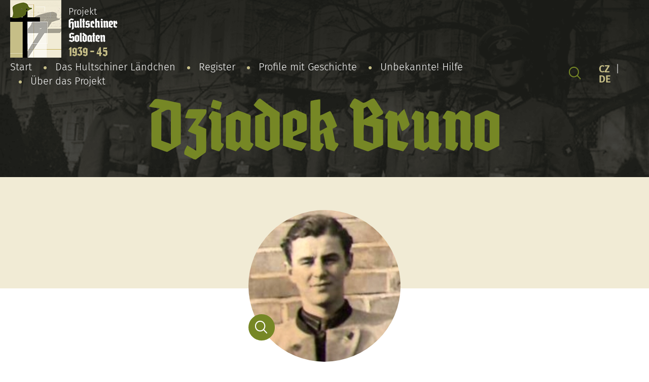

--- FILE ---
content_type: text/html; charset=UTF-8
request_url: https://hultschiner-soldaten.de/soldat/dziadek-bruno/
body_size: 6402
content:
<!DOCTYPE html>
<html lang="de-DE">
<head>

  <meta charset="utf-8">
  <meta name="viewport" content="width=device-width, initial-scale=1.0">
  <meta http-equiv="X-UA-Compatible" content="IE=edge">

  <link rel="preload" as="font" type="font/woff2" href="https://hultschiner-soldaten.de/wp-content/themes/hultschiner-soldaten/fonts/fira-sans-v10-latin-ext_latin-regular.woff2" crossorigin>
  <link rel="preload" as="font" type="font/woff2" href="https://hultschiner-soldaten.de/wp-content/themes/hultschiner-soldaten/fonts/fira-sans-v10-latin-ext_latin-300.woff2" crossorigin>
  <link rel="preload" as="font" type="font/woff2" href="https://hultschiner-soldaten.de/wp-content/themes/hultschiner-soldaten/fonts/fira-sans-v10-latin-ext_latin-600.woff2" crossorigin>
  <link rel="preload" as="font" type="font/woff2" href="https://hultschiner-soldaten.de/wp-content/themes/hultschiner-soldaten/fonts/fira-sans-v10-latin-ext_latin-800.woff2" crossorigin>

  <link rel="apple-touch-icon" sizes="180x180" href="https://hultschiner-soldaten.de/wp-content/themes/hultschiner-soldaten/favicons/apple-touch-icon.png">
  <link rel="icon" type="image/png" sizes="32x32" href="https://hultschiner-soldaten.de/wp-content/themes/hultschiner-soldaten/favicons/favicon-32x32.png">
  <link rel="icon" type="image/png" sizes="16x16" href="https://hultschiner-soldaten.de/wp-content/themes/hultschiner-soldaten/favicons/favicon-16x16.png">
  <link rel="manifest" href="https://hultschiner-soldaten.de/wp-content/themes/hultschiner-soldaten/favicons/site.webmanifest">
  <link rel="mask-icon" href="https://hultschiner-soldaten.de/wp-content/themes/hultschiner-soldaten/favicons/safari-pinned-tab.svg" color="#57641a">
  <link rel="shortcut icon" href="https://hultschiner-soldaten.de/wp-content/themes/hultschiner-soldaten/favicons/favicon.ico">
  <meta name="msapplication-TileColor" content="#57641a">
  <meta name="msapplication-config" content="https://hultschiner-soldaten.de/wp-content/themes/hultschiner-soldaten/favicons/browserconfig.xml">
  <meta name="theme-color" content="#f1ebd5">
  
      <!-- Global site tag (gtag.js) - Google Analytics -->
    <script async src="https://www.googletagmanager.com/gtag/js?id=G-NHXTT54K16"></script>
    <script>
      window.dataLayer = window.dataLayer || [];
      function gtag(){dataLayer.push(arguments);}
      gtag('js', new Date());
    
      gtag('config', 'G-NHXTT54K16');
    </script>

  <title>Dziadek Bruno - Hultschiner Soldaten</title>
<link rel="alternate" href="https://hultschiner-soldaten.de/soldat/dziadek-bruno/" hreflang="de" />
<link rel="alternate" href="https://hultschiner-soldaten.de/cs/soldat/dziadek-bruno-2/" hreflang="cs" />

<!-- The SEO Framework von Sybre Waaijer -->
<meta name="robots" content="max-snippet:-1,max-image-preview:standard,max-video-preview:-1" />
<link rel="canonical" href="https://hultschiner-soldaten.de/soldat/dziadek-bruno/" />
<meta name="description" content="Bruno Dziedek diente bei einer Panzer-Einheit. Er wurde schwer verwundet (Augen) und teilweise erblendet. Nach dem Krieg durfte er nicht mehr in seine Heimat…" />
<meta property="og:type" content="article" />
<meta property="og:locale" content="de_DE" />
<meta property="og:site_name" content="Hultschiner Soldaten" />
<meta property="og:title" content="Dziadek Bruno" />
<meta property="og:description" content="Bruno Dziedek diente bei einer Panzer-Einheit. Er wurde schwer verwundet (Augen) und teilweise erblendet. Nach dem Krieg durfte er nicht mehr in seine Heimat zurückkehren. † 27.12.1999 Offenbach/" />
<meta property="og:url" content="https://hultschiner-soldaten.de/soldat/dziadek-bruno/" />
<meta property="og:image" content="https://hultschiner-soldaten.de/wp-content/uploads/2021/01/55534305_dziadek_bruno.jpg" />
<meta property="og:image:width" content="177" />
<meta property="og:image:height" content="198" />
<meta property="article:published_time" content="2021-02-02T16:48:50+00:00" />
<meta property="article:modified_time" content="2021-02-02T16:48:50+00:00" />
<meta property="article:publisher" content="https://www.facebook.com/hultschinersoldaten.de" />
<meta name="twitter:card" content="summary_large_image" />
<meta name="twitter:title" content="Dziadek Bruno" />
<meta name="twitter:description" content="Bruno Dziedek diente bei einer Panzer-Einheit. Er wurde schwer verwundet (Augen) und teilweise erblendet. Nach dem Krieg durfte er nicht mehr in seine Heimat zurückkehren. † 27.12.1999 Offenbach/" />
<meta name="twitter:image" content="https://hultschiner-soldaten.de/wp-content/uploads/2021/01/55534305_dziadek_bruno.jpg" />
<script type="application/ld+json">{"@context":"https://schema.org","@graph":[{"@type":"WebSite","@id":"https://hultschiner-soldaten.de/#/schema/WebSite","url":"https://hultschiner-soldaten.de/","name":"Hultschiner Soldaten","inLanguage":"de","potentialAction":{"@type":"SearchAction","target":{"@type":"EntryPoint","urlTemplate":"https://hultschiner-soldaten.de/search/{search_term_string}/"},"query-input":"required name=search_term_string"},"publisher":{"@type":"Organization","@id":"https://hultschiner-soldaten.de/#/schema/Organization","name":"Hultschiner Soldaten","url":"https://hultschiner-soldaten.de/"}},{"@type":"WebPage","@id":"https://hultschiner-soldaten.de/soldat/dziadek-bruno/","url":"https://hultschiner-soldaten.de/soldat/dziadek-bruno/","name":"Dziadek Bruno - Hultschiner Soldaten","description":"Bruno Dziedek diente bei einer Panzer-Einheit. Er wurde schwer verwundet (Augen) und teilweise erblendet. Nach dem Krieg durfte er nicht mehr in seine Heimat…","inLanguage":"de","isPartOf":{"@id":"https://hultschiner-soldaten.de/#/schema/WebSite"},"breadcrumb":{"@type":"BreadcrumbList","@id":"https://hultschiner-soldaten.de/#/schema/BreadcrumbList","itemListElement":[{"@type":"ListItem","position":1,"item":"https://hultschiner-soldaten.de/","name":"Hultschiner Soldaten"},{"@type":"ListItem","position":2,"item":"https://hultschiner-soldaten.de/soldat/","name":"Archiv: Karty vojáků"},{"@type":"ListItem","position":3,"item":"https://hultschiner-soldaten.de/ort/odersch/","name":"Obce: Odersch"},{"@type":"ListItem","position":4,"name":"Dziadek Bruno"}]},"potentialAction":{"@type":"ReadAction","target":"https://hultschiner-soldaten.de/soldat/dziadek-bruno/"},"datePublished":"2021-02-02T16:48:50+00:00","dateModified":"2021-02-02T16:48:50+00:00"}]}</script>
<!-- / The SEO Framework von Sybre Waaijer | 8.67ms meta | 0.44ms boot -->

<style id='wp-img-auto-sizes-contain-inline-css' type='text/css'>
img:is([sizes=auto i],[sizes^="auto," i]){contain-intrinsic-size:3000px 1500px}
/*# sourceURL=wp-img-auto-sizes-contain-inline-css */
</style>
<style id='classic-theme-styles-inline-css' type='text/css'>
/*! This file is auto-generated */
.wp-block-button__link{color:#fff;background-color:#32373c;border-radius:9999px;box-shadow:none;text-decoration:none;padding:calc(.667em + 2px) calc(1.333em + 2px);font-size:1.125em}.wp-block-file__button{background:#32373c;color:#fff;text-decoration:none}
/*# sourceURL=/wp-includes/css/classic-themes.min.css */
</style>
<link rel='stylesheet' id='wt-styles-css' href='https://hultschiner-soldaten.de/wp-content/themes/hultschiner-soldaten/css/styles.css?ver=1617695135'  media='all' />
<script  src="https://hultschiner-soldaten.de/wp-includes/js/jquery/jquery.min.js?ver=3.7.1" id="jquery-core-js"></script>

<style id='global-styles-inline-css' type='text/css'>
:root{--wp--preset--aspect-ratio--square: 1;--wp--preset--aspect-ratio--4-3: 4/3;--wp--preset--aspect-ratio--3-4: 3/4;--wp--preset--aspect-ratio--3-2: 3/2;--wp--preset--aspect-ratio--2-3: 2/3;--wp--preset--aspect-ratio--16-9: 16/9;--wp--preset--aspect-ratio--9-16: 9/16;--wp--preset--color--black: #000000;--wp--preset--color--cyan-bluish-gray: #abb8c3;--wp--preset--color--white: #ffffff;--wp--preset--color--pale-pink: #f78da7;--wp--preset--color--vivid-red: #cf2e2e;--wp--preset--color--luminous-vivid-orange: #ff6900;--wp--preset--color--luminous-vivid-amber: #fcb900;--wp--preset--color--light-green-cyan: #7bdcb5;--wp--preset--color--vivid-green-cyan: #00d084;--wp--preset--color--pale-cyan-blue: #8ed1fc;--wp--preset--color--vivid-cyan-blue: #0693e3;--wp--preset--color--vivid-purple: #9b51e0;--wp--preset--gradient--vivid-cyan-blue-to-vivid-purple: linear-gradient(135deg,rgb(6,147,227) 0%,rgb(155,81,224) 100%);--wp--preset--gradient--light-green-cyan-to-vivid-green-cyan: linear-gradient(135deg,rgb(122,220,180) 0%,rgb(0,208,130) 100%);--wp--preset--gradient--luminous-vivid-amber-to-luminous-vivid-orange: linear-gradient(135deg,rgb(252,185,0) 0%,rgb(255,105,0) 100%);--wp--preset--gradient--luminous-vivid-orange-to-vivid-red: linear-gradient(135deg,rgb(255,105,0) 0%,rgb(207,46,46) 100%);--wp--preset--gradient--very-light-gray-to-cyan-bluish-gray: linear-gradient(135deg,rgb(238,238,238) 0%,rgb(169,184,195) 100%);--wp--preset--gradient--cool-to-warm-spectrum: linear-gradient(135deg,rgb(74,234,220) 0%,rgb(151,120,209) 20%,rgb(207,42,186) 40%,rgb(238,44,130) 60%,rgb(251,105,98) 80%,rgb(254,248,76) 100%);--wp--preset--gradient--blush-light-purple: linear-gradient(135deg,rgb(255,206,236) 0%,rgb(152,150,240) 100%);--wp--preset--gradient--blush-bordeaux: linear-gradient(135deg,rgb(254,205,165) 0%,rgb(254,45,45) 50%,rgb(107,0,62) 100%);--wp--preset--gradient--luminous-dusk: linear-gradient(135deg,rgb(255,203,112) 0%,rgb(199,81,192) 50%,rgb(65,88,208) 100%);--wp--preset--gradient--pale-ocean: linear-gradient(135deg,rgb(255,245,203) 0%,rgb(182,227,212) 50%,rgb(51,167,181) 100%);--wp--preset--gradient--electric-grass: linear-gradient(135deg,rgb(202,248,128) 0%,rgb(113,206,126) 100%);--wp--preset--gradient--midnight: linear-gradient(135deg,rgb(2,3,129) 0%,rgb(40,116,252) 100%);--wp--preset--font-size--small: 13px;--wp--preset--font-size--medium: 20px;--wp--preset--font-size--large: 36px;--wp--preset--font-size--x-large: 42px;--wp--preset--spacing--20: 0.44rem;--wp--preset--spacing--30: 0.67rem;--wp--preset--spacing--40: 1rem;--wp--preset--spacing--50: 1.5rem;--wp--preset--spacing--60: 2.25rem;--wp--preset--spacing--70: 3.38rem;--wp--preset--spacing--80: 5.06rem;--wp--preset--shadow--natural: 6px 6px 9px rgba(0, 0, 0, 0.2);--wp--preset--shadow--deep: 12px 12px 50px rgba(0, 0, 0, 0.4);--wp--preset--shadow--sharp: 6px 6px 0px rgba(0, 0, 0, 0.2);--wp--preset--shadow--outlined: 6px 6px 0px -3px rgb(255, 255, 255), 6px 6px rgb(0, 0, 0);--wp--preset--shadow--crisp: 6px 6px 0px rgb(0, 0, 0);}:where(.is-layout-flex){gap: 0.5em;}:where(.is-layout-grid){gap: 0.5em;}body .is-layout-flex{display: flex;}.is-layout-flex{flex-wrap: wrap;align-items: center;}.is-layout-flex > :is(*, div){margin: 0;}body .is-layout-grid{display: grid;}.is-layout-grid > :is(*, div){margin: 0;}:where(.wp-block-columns.is-layout-flex){gap: 2em;}:where(.wp-block-columns.is-layout-grid){gap: 2em;}:where(.wp-block-post-template.is-layout-flex){gap: 1.25em;}:where(.wp-block-post-template.is-layout-grid){gap: 1.25em;}.has-black-color{color: var(--wp--preset--color--black) !important;}.has-cyan-bluish-gray-color{color: var(--wp--preset--color--cyan-bluish-gray) !important;}.has-white-color{color: var(--wp--preset--color--white) !important;}.has-pale-pink-color{color: var(--wp--preset--color--pale-pink) !important;}.has-vivid-red-color{color: var(--wp--preset--color--vivid-red) !important;}.has-luminous-vivid-orange-color{color: var(--wp--preset--color--luminous-vivid-orange) !important;}.has-luminous-vivid-amber-color{color: var(--wp--preset--color--luminous-vivid-amber) !important;}.has-light-green-cyan-color{color: var(--wp--preset--color--light-green-cyan) !important;}.has-vivid-green-cyan-color{color: var(--wp--preset--color--vivid-green-cyan) !important;}.has-pale-cyan-blue-color{color: var(--wp--preset--color--pale-cyan-blue) !important;}.has-vivid-cyan-blue-color{color: var(--wp--preset--color--vivid-cyan-blue) !important;}.has-vivid-purple-color{color: var(--wp--preset--color--vivid-purple) !important;}.has-black-background-color{background-color: var(--wp--preset--color--black) !important;}.has-cyan-bluish-gray-background-color{background-color: var(--wp--preset--color--cyan-bluish-gray) !important;}.has-white-background-color{background-color: var(--wp--preset--color--white) !important;}.has-pale-pink-background-color{background-color: var(--wp--preset--color--pale-pink) !important;}.has-vivid-red-background-color{background-color: var(--wp--preset--color--vivid-red) !important;}.has-luminous-vivid-orange-background-color{background-color: var(--wp--preset--color--luminous-vivid-orange) !important;}.has-luminous-vivid-amber-background-color{background-color: var(--wp--preset--color--luminous-vivid-amber) !important;}.has-light-green-cyan-background-color{background-color: var(--wp--preset--color--light-green-cyan) !important;}.has-vivid-green-cyan-background-color{background-color: var(--wp--preset--color--vivid-green-cyan) !important;}.has-pale-cyan-blue-background-color{background-color: var(--wp--preset--color--pale-cyan-blue) !important;}.has-vivid-cyan-blue-background-color{background-color: var(--wp--preset--color--vivid-cyan-blue) !important;}.has-vivid-purple-background-color{background-color: var(--wp--preset--color--vivid-purple) !important;}.has-black-border-color{border-color: var(--wp--preset--color--black) !important;}.has-cyan-bluish-gray-border-color{border-color: var(--wp--preset--color--cyan-bluish-gray) !important;}.has-white-border-color{border-color: var(--wp--preset--color--white) !important;}.has-pale-pink-border-color{border-color: var(--wp--preset--color--pale-pink) !important;}.has-vivid-red-border-color{border-color: var(--wp--preset--color--vivid-red) !important;}.has-luminous-vivid-orange-border-color{border-color: var(--wp--preset--color--luminous-vivid-orange) !important;}.has-luminous-vivid-amber-border-color{border-color: var(--wp--preset--color--luminous-vivid-amber) !important;}.has-light-green-cyan-border-color{border-color: var(--wp--preset--color--light-green-cyan) !important;}.has-vivid-green-cyan-border-color{border-color: var(--wp--preset--color--vivid-green-cyan) !important;}.has-pale-cyan-blue-border-color{border-color: var(--wp--preset--color--pale-cyan-blue) !important;}.has-vivid-cyan-blue-border-color{border-color: var(--wp--preset--color--vivid-cyan-blue) !important;}.has-vivid-purple-border-color{border-color: var(--wp--preset--color--vivid-purple) !important;}.has-vivid-cyan-blue-to-vivid-purple-gradient-background{background: var(--wp--preset--gradient--vivid-cyan-blue-to-vivid-purple) !important;}.has-light-green-cyan-to-vivid-green-cyan-gradient-background{background: var(--wp--preset--gradient--light-green-cyan-to-vivid-green-cyan) !important;}.has-luminous-vivid-amber-to-luminous-vivid-orange-gradient-background{background: var(--wp--preset--gradient--luminous-vivid-amber-to-luminous-vivid-orange) !important;}.has-luminous-vivid-orange-to-vivid-red-gradient-background{background: var(--wp--preset--gradient--luminous-vivid-orange-to-vivid-red) !important;}.has-very-light-gray-to-cyan-bluish-gray-gradient-background{background: var(--wp--preset--gradient--very-light-gray-to-cyan-bluish-gray) !important;}.has-cool-to-warm-spectrum-gradient-background{background: var(--wp--preset--gradient--cool-to-warm-spectrum) !important;}.has-blush-light-purple-gradient-background{background: var(--wp--preset--gradient--blush-light-purple) !important;}.has-blush-bordeaux-gradient-background{background: var(--wp--preset--gradient--blush-bordeaux) !important;}.has-luminous-dusk-gradient-background{background: var(--wp--preset--gradient--luminous-dusk) !important;}.has-pale-ocean-gradient-background{background: var(--wp--preset--gradient--pale-ocean) !important;}.has-electric-grass-gradient-background{background: var(--wp--preset--gradient--electric-grass) !important;}.has-midnight-gradient-background{background: var(--wp--preset--gradient--midnight) !important;}.has-small-font-size{font-size: var(--wp--preset--font-size--small) !important;}.has-medium-font-size{font-size: var(--wp--preset--font-size--medium) !important;}.has-large-font-size{font-size: var(--wp--preset--font-size--large) !important;}.has-x-large-font-size{font-size: var(--wp--preset--font-size--x-large) !important;}
/*# sourceURL=global-styles-inline-css */
</style>
</head>

<body>

  <header class="header" role="banner">

    <div class="container">

      <div class="header__logo">
        <a href="/">
          <img src="https://hultschiner-soldaten.de/wp-content/themes/hultschiner-soldaten/img/logo.png" alt="Hultschiner Soldaten">
          Projekt<br>
          <strong>
            Hultschiner<span><br></span>Soldaten</strong><br>
            <em>1939 - 45</em>
          </strong>
        </a>
      </div>

      <div class="header__nav">

        <div class="nav__switcher"><strong>Menu</strong></div>

        <nav class="nav" role="navigation">

          <ul id="menu-hlavni-menu" class="menu"><li id="menu-item-59" class="menu-item menu-item-type-post_type menu-item-object-page menu-item-home menu-item-59"><a href="https://hultschiner-soldaten.de/">Start</a></li>
<li id="menu-item-101" class="menu-item menu-item-type-post_type menu-item-object-page menu-item-101"><a href="https://hultschiner-soldaten.de/das-hultschiner-laendchen/">Das Hultschiner Ländchen</a></li>
<li id="menu-item-60" class="menu-item menu-item-type-post_type_archive menu-item-object-soldat menu-item-60"><a href="https://hultschiner-soldaten.de/soldat/">Register</a></li>
<li id="menu-item-32221" class="menu-item menu-item-type-post_type menu-item-object-page menu-item-32221"><a href="https://hultschiner-soldaten.de/profile-mit-geschichte/">Profile mit Geschichte</a></li>
<li id="menu-item-35963" class="menu-item menu-item-type-post_type menu-item-object-page menu-item-35963"><a href="https://hultschiner-soldaten.de/unbekannte-hilfe/">Unbekannte! Hilfe</a></li>
<li id="menu-item-96" class="menu-item menu-item-type-post_type menu-item-object-page menu-item-has-children menu-item-96"><a href="https://hultschiner-soldaten.de/uber-das-projekt/">Über das Projekt</a>
<ul class="sub-menu">
	<li id="menu-item-27242" class="menu-item menu-item-type-post_type menu-item-object-page menu-item-27242"><a href="https://hultschiner-soldaten.de/uber-das-projekt/sponsoren/">Sponsoren</a></li>
	<li id="menu-item-99" class="menu-item menu-item-type-post_type menu-item-object-page menu-item-99"><a href="https://hultschiner-soldaten.de/uber-das-projekt/mitarbeiter/">Wollen Sie uns unterstützen?</a></li>
	<li id="menu-item-100" class="menu-item menu-item-type-post_type menu-item-object-page menu-item-100"><a href="https://hultschiner-soldaten.de/uber-das-projekt/unser-team-und-mitarbeiter/">Team und Mitarbeiter</a></li>
	<li id="menu-item-98" class="menu-item menu-item-type-post_type menu-item-object-page menu-item-98"><a href="https://hultschiner-soldaten.de/uber-das-projekt/unsere-partner-und-nuetzliche-links/">Partner und Links</a></li>
	<li id="menu-item-97" class="menu-item menu-item-type-post_type menu-item-object-page menu-item-97"><a href="https://hultschiner-soldaten.de/uber-das-projekt/andere-projektergebnisse/">Andere Projektergebnisse</a></li>
	<li id="menu-item-28409" class="menu-item menu-item-type-post_type menu-item-object-page menu-item-28409"><a href="https://hultschiner-soldaten.de/uber-das-projekt/was-benotigen-wir/">Was benötigen wir?</a></li>
</ul>
</li>
</ul>
        </nav>

        <div class="header__search">
          <a href="https://hultschiner-soldaten.de/suche/"><img src="https://hultschiner-soldaten.de/wp-content/themes/hultschiner-soldaten/img/search-head.svg" alt=""></a>
        </div>

        <div class="header__lang">
          <a href="/cs/">CZ</a>
          |
          <a href="/">DE</a>
        </div>

      </div>

    </div>

    <div class="header__body">

      <h1 class="header__title">
                  Dziadek Bruno              </h1>

    </div>

  </header>

  
  <main class="content" role="main">

    <section class="soldier-detail" role="region">

      <article class="container" role="article">

        <div class="soldier-detail__photo">

                    <p class="avatar avatar--big">
            <img src="https://hultschiner-soldaten.de/wp-content/uploads/2021/01/55534305_dziadek_bruno.jpg" alt="Dziadek Bruno" loading="lazy">
          </p>
          <p class="soldier-detail__search js-gallery"><a href="https://hultschiner-soldaten.de/wp-content/uploads/2021/01/55534305_dziadek_bruno.jpg"><img src="https://hultschiner-soldaten.de/wp-content/themes/hultschiner-soldaten/img/search-detail.svg" alt="" loading="lazy"></a></p>
          
        </div>

        <dl class="soldier-detail__info">
                                <dt>Geboren:</dt>
            <dd><span class="soldier-detail__birth">15.04.1925, Odersch
            </span></dd>
          
          
          
		  
          
          
          
           
           
          
       	  
          
          
                  </dl>

        <div class="soldier-detail__content">

          <p>Bruno Dziedek diente bei einer Panzer-Einheit. Er wurde schwer verwundet (Augen) und teilweise erblendet. Nach dem Krieg durfte er nicht mehr in seine Heimat zurückkehren.<br />
† 27.12.1999 Offenbach/D</p>

        </div>

        <div class="contact-box">
          <p>Fehlen Informationen oder falsche Daten?</p>
          <p><a href="https://hultschiner-soldaten.de/uber-das-projekt/unser-team-und-mitarbeiter/" class="btn">Kontaktiere uns</a></p>

        </div>

      </article>

    </section>

    <section class="section filter filter--inverse" role="region">

      <article class="container" role="article">

        <p class="center" style="color: #57641a;"><strong>Alphabetische Liste aller Soldaten:</strong></p>

<div class="filter__items">
<a href="https://hultschiner-soldaten.de/soldat/?l=a">a</a><a href="https://hultschiner-soldaten.de/soldat/?l=b">b</a><a href="https://hultschiner-soldaten.de/soldat/?l=c">c</a><a href="https://hultschiner-soldaten.de/soldat/?l=d">d</a><a href="https://hultschiner-soldaten.de/soldat/?l=e">e</a><a href="https://hultschiner-soldaten.de/soldat/?l=f">f</a><a href="https://hultschiner-soldaten.de/soldat/?l=g">g</a><a href="https://hultschiner-soldaten.de/soldat/?l=h">h</a><a href="https://hultschiner-soldaten.de/soldat/?l=i">i</a><a href="https://hultschiner-soldaten.de/soldat/?l=j">j</a><a href="https://hultschiner-soldaten.de/soldat/?l=k">k</a><a href="https://hultschiner-soldaten.de/soldat/?l=l">l</a><a href="https://hultschiner-soldaten.de/soldat/?l=m">m</a><a href="https://hultschiner-soldaten.de/soldat/?l=n">n</a><a href="https://hultschiner-soldaten.de/soldat/?l=o">o</a><a href="https://hultschiner-soldaten.de/soldat/?l=p">p</a><a href="https://hultschiner-soldaten.de/soldat/?l=q">q</a><a href="https://hultschiner-soldaten.de/soldat/?l=r">r</a><a href="https://hultschiner-soldaten.de/soldat/?l=s">s</a><a href="https://hultschiner-soldaten.de/soldat/?l=t">t</a><a href="https://hultschiner-soldaten.de/soldat/?l=u">u</a><a href="https://hultschiner-soldaten.de/soldat/?l=v">v</a><a href="https://hultschiner-soldaten.de/soldat/?l=w">w</a><a href="https://hultschiner-soldaten.de/soldat/?l=x">x</a><a href="https://hultschiner-soldaten.de/soldat/?l=y">y</a><a href="https://hultschiner-soldaten.de/soldat/?l=z">z</a></div>

      </article>

    </section>

    
    <section class="section section--inverse section--info" role="region">

  <article class="container" role="article">

    <h2>Informationen für Familienmitglieder</h2>

    <p>
      <p style="text-align: justify;">Falls Sie Ihren Angehörigen auf diesem Web nicht gefunden haben, schicken Sie uns, bitte, die Angaben zu. Kontakte finden Sie auf dieser <a href="https://hultschiner-soldaten.de/uber-das-projekt/unser-team-und-mitarbeiter/">Seite</a>. Besuchen Sie auch die Seite: <a href="https://hultschiner-soldaten.de/uber-das-projekt/was-benotigen-wir/">Was benötigen wir?</a>.</p>
<p style="text-align: justify;">Wie kann man die Angaben über Angehörigen finden?</p>
<p style="text-align: justify;">Projekt Hultschiner Soldaten kooperiert mit verschiedenen Archiven und realisiert die langfristige Forschung. Die exakte Angaben über Militärdienst bietet Bundesarchiv (ehemalige WASt). Auf dem Grund breiter Recherche kann man folgende Angaben wie Dienstgrad, militärische Laufbahn, Erkrankungen und Verwundungen feststellen. Familienangehörige können auf diesem Web einen Antrag einreichen. Die Bearbeitung dauert ungefähr 36 Monate und kostet cca 16 €. <strong>Projekt Hultschiner Soldaten kann in dieser Hinsicht den Familienangehörige hilfreich sein.</strong></p>
    </p>

    <p>
              <strong><em>Bundesarchiv, Abteilung PA</em></strong><br>
                    Am Borsigturm 130<br />
D-13507 Berlin<br>
                    <strong>Tel.:</strong> +49 (030) 18 7770-1158<br>
                    <strong>Fax:</strong> +49 (030) 18 7770-1825<br>
                    <strong>Web:</strong> <a class="button" href="https://www.bundesarchiv.de/DE/Content/Artikel-Textsammlungen/Textsammlung-Oeffnung-Kontakt/oeffnungszeiten-und-kontakt-reinickendorf.html" target="_blank" rel="noopener noreferrer">www.bundesarchiv.de</a>
          </p>

            <div class="places">

      <p class="places__intro">Pokud se jedná o vojáky z níže uvedených obcí, hradí všechny poplatky vojenskému archivu Projekt Hultschiner-Soldaten.</p>

      

                

                    <p>
            <a href="https://hultschiner-soldaten.de/ort/beneschau/" title="Beneschau">

              <strong>Beneschau</strong>

                                            <img src="https://hultschiner-soldaten.de/wp-content/uploads/2021/02/dolnibenesov.png" alt="Beneschau" width="100px" height="125px" loading="lazy">
              
            </a>
          </p>
                

                    <p>
            <a href="https://hultschiner-soldaten.de/ort/bielau/" title="Bielau">

              <strong>Bielau</strong>

                                            <img src="https://hultschiner-soldaten.de/wp-content/uploads/2021/02/bela_opava_coa_cz.png" alt="Bielau" width="100px" height="125px" loading="lazy">
              
            </a>
          </p>
                

                

                    <p>
            <a href="https://hultschiner-soldaten.de/ort/bolatitz/" title="Bolatitz">

              <strong>Bolatitz</strong>

                                            <img src="https://hultschiner-soldaten.de/wp-content/uploads/2021/02/bolatice.png" alt="Bolatitz" width="100px" height="125px" loading="lazy">
              
            </a>
          </p>
                

                    <p>
            <a href="https://hultschiner-soldaten.de/ort/buslawitz/" title="Buslawitz">

              <strong>Buslawitz</strong>

                                            <img src="https://hultschiner-soldaten.de/wp-content/uploads/2021/02/bohuslavice-okres-opava.png" alt="Buslawitz" width="100px" height="125px" loading="lazy">
              
            </a>
          </p>
                

                    <p>
            <a href="https://hultschiner-soldaten.de/ort/deutsch-krawarn/" title="Deutsch Krawarn">

              <strong>Deutsch Krawarn</strong>

                                            <img src="https://hultschiner-soldaten.de/wp-content/uploads/2021/02/kravare-okres-opava.png" alt="Deutsch Krawarn" width="100px" height="125px" loading="lazy">
              
            </a>
          </p>
                

                

                    <p>
            <a href="https://hultschiner-soldaten.de/ort/gross-darkowitz/" title="Groß Darkowitz">

              <strong>Groß Darkowitz</strong>

                                            <img src="https://hultschiner-soldaten.de/wp-content/uploads/2021/04/darkovice.png" alt="Groß Darkowitz" width="100px" height="125px" loading="lazy">
              
            </a>
          </p>
                

                    <p>
            <a href="https://hultschiner-soldaten.de/ort/gross-hoschuetz/" title="Groß Hoschütz">

              <strong>Groß Hoschütz</strong>

                                            <img src="https://hultschiner-soldaten.de/wp-content/uploads/2021/02/velke-hostice.png" alt="Groß Hoschütz" width="100px" height="125px" loading="lazy">
              
            </a>
          </p>
                

                    <p>
            <a href="https://hultschiner-soldaten.de/ort/haatsch/" title="Haatsch">

              <strong>Haatsch</strong>

                                            <img src="https://hultschiner-soldaten.de/wp-content/uploads/2021/02/hat.png" alt="Haatsch" width="100px" height="125px" loading="lazy">
              
            </a>
          </p>
                

                

                

                    <p>
            <a href="https://hultschiner-soldaten.de/ort/hultschin/" title="Hultschin">

              <strong>Hultschin</strong>

                                            <img src="https://hultschiner-soldaten.de/wp-content/uploads/2021/04/hlucin1.png" alt="Hultschin" width="100px" height="125px" loading="lazy">
              
            </a>
          </p>
                

                

                    <p>
            <a href="https://hultschiner-soldaten.de/ort/klebsch/" title="Klebsch">

              <strong>Klebsch</strong>

                                            <img src="https://hultschiner-soldaten.de/wp-content/uploads/2021/02/chlebicov.png" alt="Klebsch" width="100px" height="125px" loading="lazy">
              
            </a>
          </p>
                

                

                    <p>
            <a href="https://hultschiner-soldaten.de/ort/klein-hoschuetz/" title="Klein Hoschütz">

              <strong>Klein Hoschütz</strong>

                                            <img src="https://hultschiner-soldaten.de/wp-content/uploads/2021/02/male-hostice-mestska-cast.png" alt="Klein Hoschütz" width="100px" height="125px" loading="lazy">
              
            </a>
          </p>
                

                    <p>
            <a href="https://hultschiner-soldaten.de/ort/koeberwitz/" title="Köberwitz">

              <strong>Köberwitz</strong>

                                            <img src="https://hultschiner-soldaten.de/wp-content/uploads/2021/02/koberice.png" alt="Köberwitz" width="100px" height="125px" loading="lazy">
              
            </a>
          </p>
                

                

                    <p>
            <a href="https://hultschiner-soldaten.de/ort/kosmuetz/" title="Kosmütz">

              <strong>Kosmütz</strong>

                                            <img src="https://hultschiner-soldaten.de/wp-content/uploads/2021/02/kozmice-okres-opava.png" alt="Kosmütz" width="100px" height="125px" loading="lazy">
              
            </a>
          </p>
                

                

                    <p>
            <a href="https://hultschiner-soldaten.de/ort/ludgerstal/" title="Ludgerstal">

              <strong>Ludgerstal</strong>

                                            <img src="https://hultschiner-soldaten.de/wp-content/uploads/2021/02/ludgerovice.png" alt="Ludgerstal" width="100px" height="125px" loading="lazy">
              
            </a>
          </p>
                

                    <p>
            <a href="https://hultschiner-soldaten.de/ort/markersdorf/" title="Markersdorf">

              <strong>Markersdorf</strong>

                                            <img src="https://hultschiner-soldaten.de/wp-content/uploads/2021/04/markvartovice.png" alt="Markersdorf" width="100px" height="125px" loading="lazy">
              
            </a>
          </p>
                

                    <p>
            <a href="https://hultschiner-soldaten.de/ort/odersch/" title="Odersch">

              <strong>Odersch</strong>

                                            <img src="https://hultschiner-soldaten.de/wp-content/uploads/2021/02/oldrisov.png" alt="Odersch" width="100px" height="125px" loading="lazy">
              
            </a>
          </p>
                

                

                    <p>
            <a href="https://hultschiner-soldaten.de/ort/petershofen/" title="Petershofen">

              <strong>Petershofen</strong>

                                            <img src="https://hultschiner-soldaten.de/wp-content/uploads/2021/04/petrkovice_coa.png" alt="Petershofen" width="100px" height="125px" loading="lazy">
              
            </a>
          </p>
                

                    <p>
            <a href="https://hultschiner-soldaten.de/ort/rohow/" title="Rohow">

              <strong>Rohow</strong>

                                            <img src="https://hultschiner-soldaten.de/wp-content/uploads/2021/02/rohov.png" alt="Rohow" width="100px" height="125px" loading="lazy">
              
            </a>
          </p>
                

                    <p>
            <a href="https://hultschiner-soldaten.de/ort/sandau/" title="Sandau">

              <strong>Sandau</strong>

                                            <img src="https://hultschiner-soldaten.de/wp-content/uploads/2021/02/pist-okres-opava.png" alt="Sandau" width="100px" height="125px" loading="lazy">
              
            </a>
          </p>
                

                

                

                

                

                    <p>
            <a href="https://hultschiner-soldaten.de/ort/strandorf/" title="Strandorf">

              <strong>Strandorf</strong>

                                            <img src="https://hultschiner-soldaten.de/wp-content/uploads/2021/04/strahovice.png" alt="Strandorf" width="100px" height="125px" loading="lazy">
              
            </a>
          </p>
                

                

                

                    <p>
            <a href="https://hultschiner-soldaten.de/ort/wreschin/" title="Wreschin">

              <strong>Wreschin</strong>

                                            <img src="https://hultschiner-soldaten.de/wp-content/uploads/2024/03/crest.png" alt="Wreschin" width="100px" height="125px" loading="lazy">
              
            </a>
          </p>
                

                    <p>
            <a href="https://hultschiner-soldaten.de/ort/zauditz/" title="Zauditz">

              <strong>Zauditz</strong>

                                            <img src="https://hultschiner-soldaten.de/wp-content/uploads/2021/04/znaksudice2.png" alt="Zauditz" width="100px" height="125px" loading="lazy">
              
            </a>
          </p>
                

                    <p>
            <a href="https://hultschiner-soldaten.de/ort/zawada/" title="Zawada">

              <strong>Zawada</strong>

                                            <img src="https://hultschiner-soldaten.de/wp-content/uploads/2024/02/crest-1.png" alt="Zawada" width="100px" height="125px" loading="lazy">
              
            </a>
          </p>
                
    </div>
    
  </article>

</section>

  </main>

  

  <footer class="footer" role="contentinfo">

    <div class="container">

      <p>
        <strong>Projekt Hultschiner Soldaten&nbsp;z.s.</strong> | Třešňová&nbsp;37, Bolatice&nbsp;-&nbsp;Borová, PSČ&nbsp;747&nbsp;23 | <strong>IČO:</strong> 22758551
        <a href="https://www.facebook.com/hultschinersoldaten.de"><img src="https://hultschiner-soldaten.de/wp-content/themes/hultschiner-soldaten/img/facebook.svg" alt="Facebook"></a>
      </p>

    </div>

  </footer>

<script type="speculationrules">
{"prefetch":[{"source":"document","where":{"and":[{"href_matches":"/*"},{"not":{"href_matches":["/wp-*.php","/wp-admin/*","/wp-content/uploads/*","/wp-content/*","/wp-content/plugins/*","/wp-content/themes/hultschiner-soldaten/*","/*\\?(.+)"]}},{"not":{"selector_matches":"a[rel~=\"nofollow\"]"}},{"not":{"selector_matches":".no-prefetch, .no-prefetch a"}}]},"eagerness":"conservative"}]}
</script>
<script type="text/javascript" id="pll_cookie_script-js-after">
/* <![CDATA[ */
(function() {
				var expirationDate = new Date();
				expirationDate.setTime( expirationDate.getTime() + 31536000 * 1000 );
				document.cookie = "pll_language=de; expires=" + expirationDate.toUTCString() + "; path=/; secure; SameSite=Lax";
			}());

//# sourceURL=pll_cookie_script-js-after
/* ]]> */
</script>
<script  src="https://hultschiner-soldaten.de/wp-content/themes/hultschiner-soldaten/js/scripts.js?ver=1617267153" id="wt-scripts-js"></script>

</body>
</html>
